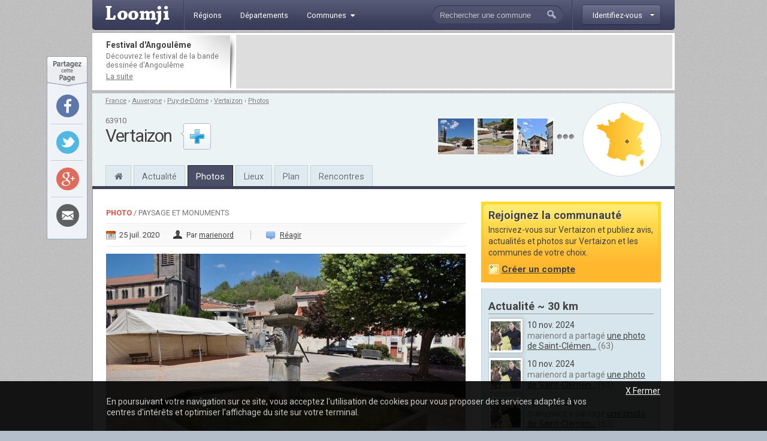

--- FILE ---
content_type: text/html; charset=utf-8
request_url: http://www.loomji.fr/vertaizon-63453/photo/fontaine-42619.htm
body_size: 7834
content:
<!DOCTYPE html PUBLIC "-//W3C//DTD XHTML 1.0 Transitional//EN" "http://www.w3.org/TR/xhtml1/DTD/xhtml1-transitional.dtd">
<html xmlns="http://www.w3.org/1999/xhtml" xmlns:og="http://ogp.me/ns#" xml:lang="fr" lang="fr">
	<head>
		<title>la Fontaine - une photo de Vertaizon</title>
		<meta name="description" content="la Fontaine - Une photo de Vertaizon (dans le d&eacute;partement du Puy-de-Dôme) publi&eacute;e par marienord" />
						<meta http-equiv="Content-Type" content="text/html; charset=utf-8" />
<meta http-equiv="Content-Language" content="fr" />
<link href="https://fonts.googleapis.com/css?family=Roboto:400,700" rel="stylesheet" type="text/css">
<link rel="shortcut icon" type="image/x-icon" href="/i/in/favicon.ico" />
<link rel="alternate" type="application/rss+xml" title="Vertaizon" href="/rss/?code_insee=63453" />
<link rel="alternate" type="application/rss+xml" title="Puy-de-Dôme" href="/rss/?code_dep=63" />
<link rel="alternate" type="application/rss+xml" title="" href="/rss/?region=auvergne" />
<link rel="alternate" type="application/rss+xml" title="France" href="/rss/" />
<meta property="og:title" content="la Fontaine" />
<meta property="og:type" content="article" />
<meta property="og:image" content="http://image.loomji.fr/ph/63453/4687/6/vertaizon.jpg" />
<meta property="og:url" content="http://www.loomji.fr/vertaizon-63453/photo/fontaine-42619.htm" />
<meta property="og:latitude" content="45.770279" />
<meta property="og:longitude" content="3.287778" />
<meta property="og:locality" content="Vertaizon" />
<meta property="og:postal-code" content="63910" />
<meta property="og:country-name" content="FRANCE" />
<meta name="viewport" content="width=device-width,initial-scale=1.0,shrink-to-fit=no">
<!--[if IE 6]><style type="text/css"> body { behavior: url(/css/csshover.htc) }</style><![endif]-->
		<link rel="stylesheet" href="/css/general.css?305" type="text/css" media="screen" />
		<link rel="stylesheet" href="/css/photos.css?305" type="text/css" media="screen" />
		<link rel="stylesheet" href="/css/note.css?305" type="text/css" media="screen" />
			</head>
	<body>
				<div id="width">
			<script type="text/javascript">

  var _gaq = _gaq || [];
  _gaq.push(['_setAccount', 'UA-10139970-1']);
  _gaq.push(['_trackPageview']);
  _gaq.push(['_trackPageLoadTime']);

  (function() {
    var ga = document.createElement('script'); ga.type = 'text/javascript'; ga.async = true;
    ga.src = ('https:' == document.location.protocol ? 'https://ssl' : 'http://www') + '.google-analytics.com/ga.js';
    (document.getElementsByTagName('head')[0] || document.getElementsByTagName('body')[0]).appendChild(ga);
  })();

</script><div id="header" class="hd_classic typo2">
    <a id="menu_ico" class="myslide" rel="main_menu_items" href="#" title=""><i class="fa fa-bars fa-2x" aria-hidden="true"></i></a>
	<a href="/" title="Loomji.fr, le portail des communes de France">
		<img src="/i/in/logo.png" alt="loomji.fr" title="Loomji.fr, le portail des communes de France" id="logo"/>
	</a>
	    
	<ul class="menu" id="main_menu_items">
		<li ><a href="/region/" title="R&eacute;gions fran&ccedil;aises"><span>R&eacute;gions</span></a></li>
		<li ><a href="/departement/" title="Départements fran&ccedil;ais"><span>D&eacute;partements</span></a></li>
		<li >
			<a class="myslide" rel="main_menu_communes" href="#" title="Communes de France"><span>Communes<i class="fa fa-caret-down" aria-hidden="true"></i></span></a>	
			<ul class="smenu" id="main_menu_communes">
				<li><a class="elem" href="/communes/" title="Toutes les communes de France">Toutes les communes</a></li>
								<li><a class="elem" href="/communes/plus-beaux-villages-de-france/" title="Les plus beaux villages de France">Label <em>Plus beaux villages de France</em></a></li>
				<li><a class="elem" href="/communes/plus-beaux-detours-de-france/" title="Les plus beaux d&eacute;tours de France">Label <em>Plus beaux d&eacute;tours de France</em></a></li>
				<li><a class="elem" href="/communes/villes-et-villages-fleuris/" title="Les villes et villages fleuris">Label <em>Villes et villages fleuris</em></a></li>
				<li><a class="elem" href="/communes/station-ski/" title="Les stations de ski en France">Stations de ski</a></li>
			</ul>	
		</li>
	</ul>    
	<div id="top_membre">
	<a class="btn myfade" rel="top_membre_conn" href="/mon-compte/" title="" ><strong><span>Identifiez-vous</span></strong></a>
	<div id="top_membre_conn" class="rborder3 shadow" >
		<form method="post" action="/vertaizon-63453/photo/fontaine-42619.htm">		
			<label>Login :</label>
			<input type="text" name="login" value="Pseudo ou email" class="def" onfocus="javascript: if (this.value == 'Pseudo ou email') { this.value = ''; this.className=''; }" onblur="javascript: if (this.value == '') { this.className='def'; this.value = 'Pseudo ou email'; }"/>
			<label>Mot de passe :</label>
			<input type="password" name="password" value=""/>
			<button type="submit">Connexion</button>
			<span data-async=">|mon-compte|" class="recompose">Mot de passe oubli&eacute; ?</span>
			<div class="clearall"></div>
		</form>
		<span>Pas encore inscrit ?</span>
		<span data-async=">|mon-compte|" class="insc recompose">Rejoignez gratuitement Loomji</span>
	</div>
</div>
<a id="show_search_menu" class="myslide" rel="search" href="#" title=""></a>
<form id="search" method="get" action="/rechercher/" onsubmit="if ((this.q.value == 'Rechercher une commune') || (this.q.value == 'Rechercher un membre') || (this.q.value.replace(/^\s+/g,'').replace(/\s+$/g,'')  == '')) { alert('Vous devez saisir votre recherche'); return (false); }">
	<input autocomplete="off" id="search_box" type="text" name="q" value="Rechercher une commune" /><button type="submit">&nbsp;</button><div class="clearleft"></div>
	<div id="top_search" class="rborder3 shadow">
		<div class="collection">
			<label class="first">Que recherchez-vous ?</label>
			<input id="check_co" type="radio" name="c" value="communes" checked="checked"/><em>Une commune</em>
			<input class="last" id="check_me" type="radio" name="c" value="membres" /><em>Un membre</em>
			<label>Suggestions</label>
			<a class="ran" href="/commune/hasard.htm" title="" rel="nofollow">Une commune au hasard</a>
			<div class="tr">
				<span>&Agrave; l'honneur</span>
			</div>
			<p>
<a href="/le-tignet-06140/" title="Le Tignet">Le Tignet</a> (06), <a href="/opio-06089/" title="Opio">Opio</a> (06), <a href="/langueux-22106/" title="Langueux">Langueux</a> (22), <a href="/mandelieu-la-napoule-06079/" title="Mandelieu-la-Napoule">Mandelieu-la-Napoule</a> (06), <a href="/carry-le-rouet-13021/" title="Carry-le-Rouet">Carry-le-Rouet</a> (13), <a href="/sausset-les-pins-13104/" title="Sausset-les-Pins">Sausset-les-Pins</a> (13)			</p>
			<div class="tr">
				<span>Grandes villes</span>
			</div>
			<p>
				<a href="/paris-75056/" title="Paris">Paris</a>, <a href="/lyon-69123/" title="Lyon">Lyon</a>, <a href="/marseille-13055/" title="Marseille">Marseille</a>, <a href="/toulouse-31555/" title="Toulouse">Toulouse</a>, <a href="/nice-06088/" title="Nice">Nice</a>, <a href="/nantes-44109/" title="Nantes">Nantes</a>, <a href="/strasbourg-67482/" title="Strasbourg">Strasbourg</a>, <a href="/montpellier-34172/" title="Montpellier">Montpellier</a>, <a href="/bordeaux-33063/" title="Bordeaux">Bordeaux</a>, <a href="/rennes-35238/" title="Rennes">Rennes</a>, <a href="/communes/" title="Toutes les communes de France">plus...</a> 
							</p>
		</div>
	</div>
</form>	<div class="clearall"></div>
</div>
<div class="leaderboard lborder">
<div class="td">
	<strong class="typo2">
	Festival d'Angoulême	
	</strong>
	<p>
		D&eacute;couvrez le festival de la bande dessin&eacute;e d'Angoulême	
		<a href="/articles/festival-bd-angouleme-4654.htm" title="Festival d'Angoulême">La suite</a>
	</p>
</div>
	<div class="lb">
        <script async src="//pagead2.googlesyndication.com/pagead/js/adsbygoogle.js"></script>
        <ins class="adsbygoogle"
             data-ad-client="ca-pub-0503819197412049"
             data-ad-slot="5892192860"
             data-ad-format="horizontal"></ins>
        <script>
        (adsbygoogle = window.adsbygoogle || []).push({});
        </script>        
	</div>
	<div class="clearall"></div>
</div><div id="sheader">
	<div class="shrel">
		<a class="co rround" href="/vertaizon-63453/plan/" title="Plan Vertaizon">
			<div class="map">
				<img src="/i/in/fr_map_pnt.png" alt="" style="top: 49.007102225237px; left: 50.955368396782px;" />
			</div>
		</a>
<div class="shphs">	<a href="/vertaizon-63453/photo/eglise-saint-pierre-saint-paul-42621.htm" title="Une photo de Vertaizon : église Saint Pierre Saint Paul">
		<img src="http://image.loomji.fr/ph/63453/4687/8/vertaizon-t.jpg" alt="église Saint Pierre Saint Paul" />
	</a>
	<a href="/vertaizon-63453/photo/fontaine-42619.htm" title="Une photo de Vertaizon : la Fontaine">
		<img src="http://image.loomji.fr/ph/63453/4687/6/vertaizon-t.jpg" alt="la Fontaine" />
	</a>
	<a href="/vertaizon-63453/photo/village-42620.htm" title="Une photo de Vertaizon : le Village">
		<img src="http://image.loomji.fr/ph/63453/4687/7/vertaizon-t.jpg" alt="le Village" />
	</a>
<a href="/vertaizon-63453/photo/" title="Les photos de Vertaizon" class="m"></a></div>		<div class="clearright"></div>
	</div>
	<div id="chemin" class="typo2 truncated">
<a href="/" title="France">France</a><span> &rsaquo; </span><a href="/region/auvergne/" title="Auvergne">Auvergne</a><span> &rsaquo; </span><a href="/departement/puy-de-dome/" title="Puy-de-Dôme">Puy-de-Dôme</a><span> &rsaquo; </span><a href="/vertaizon-63453/" title="Vertaizon">Vertaizon</a><span class="rub"> &rsaquo; </span><a class="last rub" href="/vertaizon-63453/photo/" title="Photos Vertaizon">Photos</a>	</div>
	<div class="txt">
<div class="cp typo2">63910</div><strong class="h1">Vertaizon</strong>	</div>
	<div id="follow_act">
		<div class="actfo has_no_note">
			<a class="lnk tip typo2 ajax poplight" data-href="/commune/common/follow.htm?w=610&mid=&cid=4490&url=%2Fvertaizon-63453%2Fphoto%2Ffontaine-42619.htm" href="#" rel="follow-commune-4490" title="Vous connaissez Vertaizon ? abonnez-vous pour &ecirc;tre alert&eacute; par email lorsque de nouvelles publications seront disponibles sur cette commune."></a>
		</div>
	</div>
	<div class="clearall"></div>
	<div class="popup_block follow" id="follow-commune-4490">
		<div class="inner"></div>
	</div>    
		<ul class="main-menu typo2">
		<li class="home"><a href="/vertaizon-63453/" title="Vertaizon"><i class="fa fa-home" aria-hidden="true"></i></a></li>
		<li><a href="/vertaizon-63453/vie-locale/" title="L'actualité de Vertaizon">Actualité</a></li>
        		<li class="on"><a href="/vertaizon-63453/photo/" title="Les photos de Vertaizon">Photos</a></li>
				<li class="mh"><a href="/vertaizon-63453/tourisme/" title="Tourisme Vertaizon">Lieux</a></li>
				<li class="mh"><a href="/vertaizon-63453/plan/" title="Le plan de Vertaizon">Plan</a></li>
		<li><a href="/vertaizon-63453/rencontre/" title="Rencontres sur Vertaizon">Rencontres</a></li>
	</ul>
</div>
			<div id="contenu">	
				
				
				<div id="main" class="el">
					<div id="content">
	<span class="label typo2"><strong><a href="/vertaizon-63453/photo/" title="Toutes les photos de Vertaizon">Photo</a></strong><span> / Paysage et monuments</span></span>
	<div class="da typo2">
		<span class="date">25 juil. 2020</span>
		<span class="auth">Par <a href="#auteur" title="">marienord</a></span>
			<span class="coms"><a href="#poster_commentaire" title="">R&eacute;agir</a></span>
	</div>

	<div class="pho">
			<a class="main lightbox" href="http://image.loomji.fr/ph/63453/4687/6/vertaizon.jpg" title="Une photo de Vertaizon - la Fontaine">
			<img src="http://image.loomji.fr/ph/63453/4687/6/vertaizon-m.jpg" alt="Photo Vertaizon - la Fontaine" />
		</a>    
    	</div>
    <div class="idp typo2">ID: 42619</div>
    <div class="clearall"></div>
	<div class="photo_nav">
    <div class="ti typo2"><em>Les autres photos de Vertaizon</em></div>
	<a class="first"  href="/vertaizon-63453/photo/vertaizon-63910-42614.htm" title="Photo Vertaizon - vertaizon (63910)">
		<img src="http://image.loomji.fr/ph/63453/4687/1/vertaizon-t.jpg" alt="Photo Vertaizon - vertaizon (63910)" />
	</a>
	<a  href="/vertaizon-63453/photo/mairie-42615.htm" title="Photo Vertaizon - la Mairie">
		<img src="http://image.loomji.fr/ph/63453/4687/2/vertaizon-t.jpg" alt="Photo Vertaizon - la Mairie" />
	</a>
	<a  href="/vertaizon-63453/photo/monument-morts-42616.htm" title="Photo Vertaizon - le Monument Aux Morts">
		<img src="http://image.loomji.fr/ph/63453/4687/3/vertaizon-t.jpg" alt="Photo Vertaizon - le Monument Aux Morts" />
	</a>
	<a  href="/vertaizon-63453/photo/village-42617.htm" title="Photo Vertaizon - le Village">
		<img src="http://image.loomji.fr/ph/63453/4687/4/vertaizon-t.jpg" alt="Photo Vertaizon - le Village" />
	</a>
	<a  href="/vertaizon-63453/photo/eglise-saint-pierre-saint-paul-42618.htm" title="Photo Vertaizon - église Saint Pierre Saint Paul">
		<img src="http://image.loomji.fr/ph/63453/4687/5/vertaizon-t.jpg" alt="Photo Vertaizon - église Saint Pierre Saint Paul" />
	</a>
	<img class="on" src="http://image.loomji.fr/ph/63453/4687/6/vertaizon-t.jpg" alt="la Fontaine" />
	<a href="/vertaizon-63453/photo/village-42620.htm" title="Photo Vertaizon - le Village">
		<img src="http://image.loomji.fr/ph/63453/4687/7/vertaizon-t.jpg" alt="Photo Vertaizon - le Village" />
	</a>
	<a href="/vertaizon-63453/photo/eglise-saint-pierre-saint-paul-42621.htm" title="Photo Vertaizon - église Saint Pierre Saint Paul">
		<img src="http://image.loomji.fr/ph/63453/4687/8/vertaizon-t.jpg" alt="Photo Vertaizon - église Saint Pierre Saint Paul" />
	</a>
	<a href="/vertaizon-63453/photo/village-42622.htm" title="Photo Vertaizon - le Village">
		<img class="last" src="http://image.loomji.fr/ph/63453/4687/9/vertaizon-t.jpg" alt="Photo Vertaizon - le Village" />
	</a>
	<div class="clearall"></div>
</div>
<div id="starrating" class="typo2">
	<ul class="star-rating">
		<li class="current-rating" style="width: 0px;" >Currently /5 Stars.</li>
		<li><a class="one-star" title="" href="javascript:rating('42619','1', 'starrating', '0')">1</a></li>
		<li><a class="two-stars" title="" href="javascript:rating('42619','2', 'starrating', '0')">2</a></li>
		<li><a class="three-stars" title="" href="javascript:rating('42619','3', 'starrating', '0')">3</a></li>
		<li><a class="four-stars" title="" href="javascript:rating('42619','4', 'starrating', '0')">4</a></li>
		<li><a class="five-stars" title="" href="javascript:rating('42619','5', 'starrating', '0')">5</a></li>
	</ul>
	<p>Soyez le premier &agrave; noter cette photo !</p>
	<div class="clearall"></div>
</div>
		
	<div class="clearall"></div>
	<h1>la Fontaine</h1>
		<div class="r_comments typo2"><a href="/vertaizon-63453/photo/" title="Photos Vertaizon">Toutes les photos de Vertaizon</a></div>
	<div class="clearall"></div>
	<div class="author" id="auteur">
	<a href="/membre/marienord/" title="" class="auth">
		<img class="shadow2" src="http://image.loomji.fr/av/4687/marienord-b.jpg" alt="marienord" />
	</a>
	<div class="p">
		<p>
			<strong class="typo2">L'auteur</strong>
			marienord est l'auteur de cette photo de Vertaizon (Puy-de-Dôme)  publi&eacute;e dans la cat&eacute;gorie Paysage et monuments.
		</p>
		<div class="actions typo2">
			<span class="mopu recompose" data-async=">|membre|marienord|publications|">Voir ses publications</span>
			<a href="#" title="" class="abus" rel="nofollow" onclick="javascript:open_page('/abus.htm?pid=42619', 'abus', 600, 365); return (false); ">Signaler</a>
			<div class="clearall"></div>
		</div>
	</div>
	<div class="clearall"></div>
</div></div>

<div class="hleaderboard2">
    <div class="in">
        <script async src="//pagead2.googlesyndication.com/pagead/js/adsbygoogle.js"></script>
        <ins class="adsbygoogle"
             data-ad-client="ca-pub-0503819197412049"
             data-ad-slot="3979540460"
             data-ad-format="horizontal"></ins>
        <script>
        (adsbygoogle = window.adsbygoogle || []).push({});
        </script>   
    </div>
</div><div id="poster_commentaire">
	<div class="utitle">
		<h2>Les commentaires </h2>
	</div>
	<div class="auth">
		<img class="shadow2" src="/i/in/avatar-neutre-b.jpg" alt="" />
	</div>
	<form action="/vertaizon-63453/photo/fontaine-42619.htm" method="post">
		<div class="hd typo2">
			<span class="log">Vous devez <a href="/mon-compte/?url=%2Fvertaizon-63453%2Fphoto%2Ffontaine-42619.htm" title="" rel="nofollow">&ecirc;tre connect&eacute;</a></span>
			<div class="clearleft"></div>
		</div>
		<textarea rows="" cols="" name="commentaire_texte" class="main_text" disabled="disabled"></textarea>
		<div class="smileys">
<img src="/i/in/smileys/smi_1.gif" alt="" /><img src="/i/in/smileys/smi_2.gif" alt="" /><img src="/i/in/smileys/smi_3.gif" alt="" /><img src="/i/in/smileys/smi_4.gif" alt="" /><img src="/i/in/smileys/smi_6.gif" alt="" /><img src="/i/in/smileys/smi_7.gif" alt="" /><img src="/i/in/smileys/smi_8.gif" alt="" /><img src="/i/in/smileys/smi_9.gif" alt="" />		</div>
				<input type="text" name="ir" value="" class="ir"/>
		<input type="hidden" name="action" value="commentaire" />
		<button type="submit">Publier</button>
	</form>
	<div class="clearleft"></div>
</div>				</div>
				<div id="related">
					<div id="rbox" class="typo2">
	<strong class="typo2">Rejoignez la communaut&eacute;</strong>
	<p class="info typo2">
		Inscrivez-vous sur Vertaizon et publiez avis, actualit&eacute;s et photos sur Vertaizon et les communes de votre choix.<br />
		<span class="w recompose" data-async=">|mon-compte|?code_insee=63453" >Cr&eacute;er un compte</span>
	</p>
	<div class="clearall"></div>
	<div class="rboxbottom"></div>
</div>    
<div class="local_publi">
	<h2>Actualité ~ 30 km</h2>
	<div id="r_local_publi" class="typo2 liste lng">
		<div class="wrapper">
			<div class="item ">
				<a href="/membre/marienord/" title="" rel="nofollow">
					<img class="shadow2" src="http://image.loomji.fr/av/4687/marienord.jpg" alt="" />
				</a>
				<div class="text">
					<em>10 nov. 2024</em>
					<p>marienord a partag&eacute; <a class="tip" href="/saint-clement-de-regnat-63332/photo/eglise-saint-clement-92426.htm" title="Saint-Clément-de-Régnat (63) &#149; église saint Clément">une photo de Saint-Clémen...</a>&nbsp;(63)</p>
				</div>
				<div class="clearall"></div>
			</div>
			<div class="item ">
				<a href="/membre/marienord/" title="" rel="nofollow">
					<img class="shadow2" src="http://image.loomji.fr/av/4687/marienord.jpg" alt="" />
				</a>
				<div class="text">
					<em>10 nov. 2024</em>
					<p>marienord a partag&eacute; <a class="tip" href="/saint-clement-de-regnat-63332/photo/commune-92425.htm" title="Saint-Clément-de-Régnat (63) &#149; la commune">une photo de Saint-Clémen...</a>&nbsp;(63)</p>
				</div>
				<div class="clearall"></div>
			</div>
			<div class="item ">
				<a href="/membre/marienord/" title="" rel="nofollow">
					<img class="shadow2" src="http://image.loomji.fr/av/4687/marienord.jpg" alt="" />
				</a>
				<div class="text">
					<em>10 nov. 2024</em>
					<p>marienord a partag&eacute; <a class="tip" href="/saint-clement-de-regnat-63332/photo/eglise-saint-clement-92424.htm" title="Saint-Clément-de-Régnat (63) &#149; église saint Clément">une photo de Saint-Clémen...</a>&nbsp;(63)</p>
				</div>
				<div class="clearall"></div>
			</div>
			<div class="item ">
				<a href="/membre/marienord/" title="" rel="nofollow">
					<img class="shadow2" src="http://image.loomji.fr/av/4687/marienord.jpg" alt="" />
				</a>
				<div class="text">
					<em>10 nov. 2024</em>
					<p>marienord a partag&eacute; <a class="tip" href="/saint-clement-de-regnat-63332/photo/commune-92423.htm" title="Saint-Clément-de-Régnat (63) &#149; la commune">une photo de Saint-Clémen...</a>&nbsp;(63)</p>
				</div>
				<div class="clearall"></div>
			</div>
			<div class="item ">
				<a href="/membre/marienord/" title="" rel="nofollow">
					<img class="shadow2" src="http://image.loomji.fr/av/4687/marienord.jpg" alt="" />
				</a>
				<div class="text">
					<em>10 nov. 2024</em>
					<p>marienord a partag&eacute; <a class="tip" href="/saint-clement-de-regnat-63332/photo/commune-92422.htm" title="Saint-Clément-de-Régnat (63) &#149; la commune">une photo de Saint-Clémen...</a>&nbsp;(63)</p>
				</div>
				<div class="clearall"></div>
			</div>
			<div class="item ">
				<a href="/membre/marienord/" title="" rel="nofollow">
					<img class="shadow2" src="http://image.loomji.fr/av/4687/marienord.jpg" alt="" />
				</a>
				<div class="text">
					<em>10 nov. 2024</em>
					<p>marienord a partag&eacute; <a class="tip" href="/saint-clement-de-regnat-63332/photo/eglise-saint-clement-92421.htm" title="Saint-Clément-de-Régnat (63) &#149; église saint Clément">une photo de Saint-Clémen...</a>&nbsp;(63)</p>
				</div>
				<div class="clearall"></div>
			</div>
			<div class="item ">
				<a href="/membre/marienord/" title="" rel="nofollow">
					<img class="shadow2" src="http://image.loomji.fr/av/4687/marienord.jpg" alt="" />
				</a>
				<div class="text">
					<em>10 nov. 2024</em>
					<p>marienord a partag&eacute; <a class="tip" href="/saint-clement-de-regnat-63332/photo/commune-92420.htm" title="Saint-Clément-de-Régnat (63) &#149; la commune">une photo de Saint-Clémen...</a>&nbsp;(63)</p>
				</div>
				<div class="clearall"></div>
			</div>
			<div class="item ">
				<a href="/membre/marienord/" title="" rel="nofollow">
					<img class="shadow2" src="http://image.loomji.fr/av/4687/marienord.jpg" alt="" />
				</a>
				<div class="text">
					<em>10 nov. 2024</em>
					<p>marienord a partag&eacute; <a class="tip" href="/saint-clement-de-regnat-63332/photo/commune-92419.htm" title="Saint-Clément-de-Régnat (63) &#149; la commune">une photo de Saint-Clémen...</a>&nbsp;(63)</p>
				</div>
				<div class="clearall"></div>
			</div>
			<div class="item ">
				<a href="/membre/marienord/" title="" rel="nofollow">
					<img class="shadow2" src="http://image.loomji.fr/av/4687/marienord.jpg" alt="" />
				</a>
				<div class="text">
					<em>10 nov. 2024</em>
					<p>marienord a partag&eacute; <a class="tip" href="/saint-clement-de-regnat-63332/photo/saint-clement-regnat-63310-92418.htm" title="Saint-Clément-de-Régnat (63) &#149; saint clement de regnat (63310)">une photo de Saint-Clémen...</a>&nbsp;(63)</p>
				</div>
				<div class="clearall"></div>
			</div>
		</div>
	</div>
	
	<div class="nav">
		<a class="suite" href="/vertaizon-63453/vie-locale/" title="Actualité Vertaizon">Plus</a>
		<div class="in">
			<a href="#" title="" id="r_local_publi_prev"></a>
			<a href="#" title="" id="r_local_publi_next"></a> 
			<div class="clearall"></div>
		</div>
		<div class="clearall"></div>
	</div>
</div><div class="mpu_2">
    <script async src="//pagead2.googlesyndication.com/pagead/js/adsbygoogle.js"></script>
    <ins class="adsbygoogle"
         data-ad-client="ca-pub-0503819197412049"
         data-ad-slot="5892192860"
         data-ad-format="rectangle"></ins>
    <script>
    (adsbygoogle = window.adsbygoogle || []).push({});
    </script>      
</div><div class="co">
	<h2>Les villes &agrave; proximit&eacute;</h2>
	<div class="liste shadow2 typo2">
		<div class="ville c">
			<a href="/issoire-63178/" title="Issoire">Issoire</a>&nbsp;&nbsp;~ 26 km
					</div>
		<div class="ville">
			<a href="/saint-saturnin-63396/" title="Saint-Saturnin">Saint-Saturnin</a>&nbsp;&nbsp;~ 20 km
					</div>
		<div class="ville c">
			<a href="/montpeyroux-63241/" title="Montpeyroux">Montpeyroux</a>&nbsp;&nbsp;~ 18 km
					</div>
		<div class="ville">
			<a href="/usson-63439/" title="Usson">Usson</a>&nbsp;&nbsp;~ 28 km
					</div>
		<div class="ville c">
			<a href="/saint-floret-63342/" title="Saint-Floret">Saint-Floret</a>&nbsp;&nbsp;~ 29 km
					</div>
		<div class="ville l">
			<a href="/clermont-ferrand-63113/" title="Clermont-Ferrand">Clermont-Ferrand</a>&nbsp;&nbsp;~ 16 km
		</div>
	</div>
	<a href="" title="Puy-de-Dôme" class="more">Le département</a>
	<div class="clearall"></div>
</div>	
<div class="membres">
	<strong class="typo2">Rencontres</strong>
	<div class="loc truncated">Pr&egrave;s de Vertaizon</div>
	<ul>
		<li>
			<a href="/membre/cricri63/" title="cricri63">
				<img class="shadow2" src="/i/in/avatar-femme.jpg" alt="cricri63" />
			</a>
			<a class="pseudo" href="/membre/cricri63/" title="cricri63">cricri63</a>
			<p>inscrite le 04 janv. 2021<br />sur <a href="/vassel-63445/" title="Vassel">Vassel</a> (63)</p>
			<div class="clearleft"></div>
		</li>
		<li>
			<a href="/membre/cricririri/" title="cricririri">
				<img class="shadow2" src="/i/in/avatar-femme.jpg" alt="cricririri" />
			</a>
			<a class="pseudo" href="/membre/cricririri/" title="cricririri">cricririri</a>
			<p>inscrite le 05 oct. 2017<br />sur <a href="/vassel-63445/" title="Vassel">Vassel</a> (63)</p>
			<div class="clearleft"></div>
		</li>
		<li>
			<a href="/membre/sissi63/" title="Sissi63">
				<img class="shadow2" src="http://image.loomji.fr/av/4799/sissi63.jpg" alt="Sissi63" />
			</a>
			<a class="pseudo" href="/membre/sissi63/" title="Sissi63">Sissi63</a>
			<p>inscrite le 06 mars 2017<br />sur <a href="/billom-63040/" title="Billom">Billom</a> (63)</p>
			<div class="clearleft"></div>
		</li>
	</ul>
	<div class="clearall"></div>
		<a class="more" href="/vertaizon-63453/rencontre/" title="Rencontres Vertaizon" >Tous les membres</a>
	</div>					<div class="rbottom"></div>
				</div>
				<div class="clearall"></div>
				<div class="blocs typo2">
	<div class="bloc user">
		<em class="title typo2">Derni&egrave;rement sur Loomji</em>
		<div class="clearall"></div>
		<ul>
			<li><a href="/#liste_avis" title="Les avis sur les communes de France">Derniers avis</a></li>
			<li><a href="/#liste_messages" title="Les sujets sur les forums">Derniers messages</a></li>
			<li><a href="/annuaire/" title="Les blogs et sites d'actualit&eacute; locale des communes de France">Derniers sites web r&eacute;f&eacute;renc&eacute;s</a></li>
			<li><a href="/#liste_evenements" title="L'actualit&eacute; des communes de France">Derniers &eacute;v&egrave;nements</a></li>
			<li><a href="/#liste_photos" title="Les photos des communes de France">Derni&egrave;res photos</a></li>
		</ul>
	</div>
	<div class="bloc rss">
		<a class="title typo2" href="/rss/" title="" >Flux RSS</a>
		<div class="clearall"></div>
		<ul>
			<li><a href="/rss/" title="">France</a></li>
						<li><a href="/rss/?region=auvergne" title="RSS Auvergne">Région Auvergne</a></li>
						<li><a href="/rss/?code_dep=63" title="RSS Puy-de-Dôme">Département Puy-de-Dôme</a></li>
						<li><a href="/rss/?code_insee=63453" title="RSS Vertaizon">Vertaizon</a></li>
					</ul>
	</div>
	<div class="bloc services">
		<em class="title typo2">Application Facebook</em>
		<div class="clearall"></div>
		<p>
			Gr&acirc;ce &agrave; l'application Facebook de Loomji, partagez les plus belles photos de votre commune avec vos amis sur Facebook.
			<a href="https://apps.facebook.com/loomji-photos/" target="_blank" title="Application Facebook de Loomji">Voir l'application</a>
		</p>
	</div>
	<div class="bloc social">
		<em class="title typo2">R&eacute;seaux sociaux</em>
		<div class="clearall"></div>
		<p>
			Retrouvez Loomji sur vos r&eacute;seaux sociaux pr&eacute;f&eacute;r&eacute;s :
			<a target="_blank" href="http://www.facebook.com/loomji" title="Loomji sur Facebook" class="fb">Facebook</a>	
			<a target="_blank" href="http://twitter.com/Loomji" title="Loomji sur Twitter" class="tw">Twitter</a>	
		</p>
	</div>
		<div class="clearall"></div>
</div>				
			</div>
			<div class="fheadline typo2">
Avec Loomji.fr, suivez le quotidien de votre commune
</div>
<div id="sitemap" class="typo2">
	<ul class="title">
		<li>&Agrave; la une sur Loomji</li>
		<li>La France</li>
		<li>Plans de m&eacute;tro</li>
		<li>Services</li>
			</ul>
	<ul class="subtitle">
		<li>
			<a href="/articles/stations-ski-5022.htm" title="Les plus belles stations de ski en France">Les plus belles stations de ski en France</a> |			<a href="/articles/france-parcs-attraction-19530.htm" title="Les parcs d'attraction en France">Les parcs d'attraction en France</a>		</li>
		<li>
			<a href="/cartes/" title="Cartes de France">Cartes de France</a> |
			<a href="/region/" title="Les r&eacute;gions fran&ccedil;aises">R&eacute;gions</a> |
			<a href="/departement/" title="Les d&eacute;partements fran&ccedil;ais">D&eacute;partements</a> |
			<a href="/communes/" title="Les communes de France">Communes</a> |
			<a href="/communes/station-ski/" title="Stations de ski">Stations de ski</a> |
			<a href="/communes/plus-beaux-villages-de-france/" title="Plus beaux villages de France">Plus beaux villages</a> |
			<a href="/communes/villes-et-villages-fleuris/" title="Villes et villages fleuris">Villes et villages fleuris</a>
		</li>
		<li>
			<a href="/paris-75056/metro/" title="Metro Paris">M&eacute;tro Paris</a> | 
			<a href="/marseille-13055/metro/" title="Metro Marseille">M&eacute;tro Marseille</a> |
			<a href="/lyon-69123/metro/" title="Metro Lyon">M&eacute;tro Lyon</a> | 
			<a href="/toulouse-31555/metro/" title="Metro Toulouse">M&eacute;tro Toulouse</a> | 
			<a href="/lille-59350/metro/" title="Metro Lille">M&eacute;tro Lille</a> | 
			<a href="/rennes-35238/metro/" title="Metro Rennes">M&eacute;tro Rennes</a>
		</li>
		<li>
			<a href="/jeu/" title="Jeu gratuit geographie France">Jeux gratuits</a> |
			<a href="https://apps.facebook.com/loomji-photos/" title="France photos">Application Facebook</a> |
			<a href="/rss/" title="flux RSS Loomji.fr">Flux RSS</a>
		</li>
			</ul>
	<br class="clearall" />
</div><div id="footer" class="typo2">  
	<span class="copyright">Copyright &copy; 2009-2020 Loomji.fr</span>
	<span class="links">
		<a href="/a-propos/" title="A propos de Loomji">A propos de loomji.fr</a> | <a href="/lien/" title="Faire un lien vers Loomji">Faire un lien</a> | <a href="/contact/" title="Contacter Loomji">contacter</a>
	</span>
</div>

<div id="social_tools">
	<div class="so_top"></div>
	<div class="so_tools">
		<div class="so_tool">
			<a rel="nofollow" target="_blank" class="fb rround" href="http://www.facebook.com/sharer.php?u=http%3A%2F%2Fwww.loomji.fr%2Furl%2F%3Fpid%3D42619" title="Partager sur Facebook" onclick="javascript:window.open(this.href,'', 'menubar=no,toolbar=no,resizable=yes,scrollbars=yes,height=600,width=600');return false;" ></a>
		</div>
		<div class="so_tool">
			<a rel="nofollow" target="_blank" class="tw rround" href="https://twitter.com/intent/tweet?text=Avec+Loomji%2C+partagez+le+quotidien+de+votre+commune+-+http%3A%2F%2Fwww.loomji.fr%2Furl%2F%3Fpid%3D42619" title="Partager sur Twitter" onclick="javascript:window.open(this.href,'', 'menubar=no,toolbar=no,resizable=yes,scrollbars=yes,height=600,width=600');return false;" ></a>
		</div>
		<div class="so_tool">
			<a rel="nofollow" target="_blank" class="gg rround" href="https://plus.google.com/share?url=http%3A%2F%2Fwww.loomji.fr%2Furl%2F%3Fpid%3D42619" title="Partager sur Google+" onclick="javascript:window.open(this.href,'', 'menubar=no,toolbar=no,resizable=yes,scrollbars=yes,height=600,width=600');return false;" ></a>
		</div>
		<div class="so_tool last">
			<a rel="nofollow" target="_blank" class="em rround" href="#" onclick="javascript:open_page('/email.htm?url=http%3A%2F%2Fwww.loomji.fr%2Furl%2F%3Fpid%3D42619', 'email', 600, 345); return (false); " title="Envoyer cette page par mail"></a>
		</div>
	</div>
	<div class="so_bottom"></div>
</div>
<div id="cookies" class="typo2">
    <div class="in">
        <a class="close" href="#" title="">X Fermer</a>
        <div class="clearall"></div>
        <p>En poursuivant votre navigation sur ce site, vous acceptez l'utilisation de cookies pour vous proposer des services adaptés à vos centres d'intérêts et optimiser l'affichage du site sur votre terminal.</p>
    </div>
</div>
<!--[if lt IE 7]><div id="os_system" class="ie6"><![endif]-->
<!--[if IE 7]><div id="os_system" class="ie7"><![endif]-->
<!--[if IE 8]><div id="os_system" class="ie8"><![endif]-->
<script type="text/javascript" src="/js/minify/l305.js"></script>
<script type="text/javascript" src="http://maps.googleapis.com/maps/api/js?v=3&language=fr&region=FR"></script>
		</div>	
	</body>
</html>


--- FILE ---
content_type: text/html; charset=utf-8
request_url: https://www.google.com/recaptcha/api2/aframe
body_size: 267
content:
<!DOCTYPE HTML><html><head><meta http-equiv="content-type" content="text/html; charset=UTF-8"></head><body><script nonce="-6Pv1VH9HgMuKj4y-rcdhQ">/** Anti-fraud and anti-abuse applications only. See google.com/recaptcha */ try{var clients={'sodar':'https://pagead2.googlesyndication.com/pagead/sodar?'};window.addEventListener("message",function(a){try{if(a.source===window.parent){var b=JSON.parse(a.data);var c=clients[b['id']];if(c){var d=document.createElement('img');d.src=c+b['params']+'&rc='+(localStorage.getItem("rc::a")?sessionStorage.getItem("rc::b"):"");window.document.body.appendChild(d);sessionStorage.setItem("rc::e",parseInt(sessionStorage.getItem("rc::e")||0)+1);localStorage.setItem("rc::h",'1769281460110');}}}catch(b){}});window.parent.postMessage("_grecaptcha_ready", "*");}catch(b){}</script></body></html>